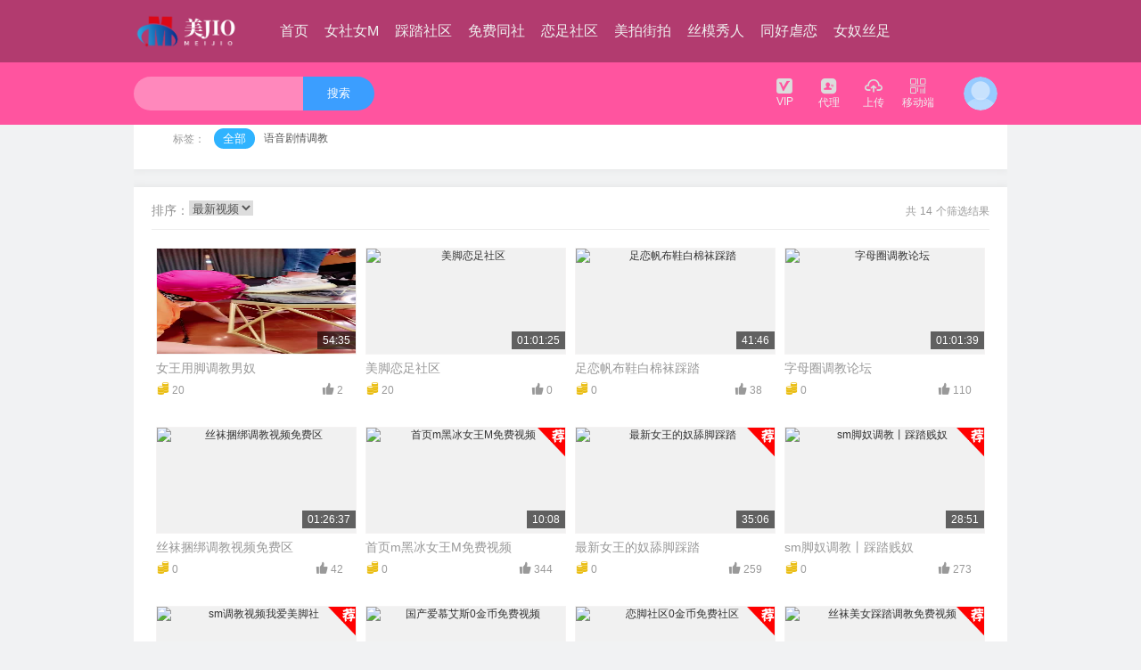

--- FILE ---
content_type: text/html; charset=utf-8
request_url: https://nyxdt.com/video/lists/cid/30.html
body_size: 6079
content:
<!DOCTYPE html>
<html lang="en">
<head>
    <meta charset="UTF-8">
         <title>免费同社 - 美脚社</title>
    <meta name="keywords" lang="zh-CN" content="首页我爱美脚踩踏视频|sm脚奴调教|踩踏区艾斯爱慕|恋脚视频|踩踏视频|女王之家|女主脚踩踏视频|美脚踏踩|我要免费足恋专区美脚社区|黑冰女王j虐打美脚社区|女王|女主|女s|女m|夫妻s|虐恋|恋足|恋物|女王脚奴视频"/>
    <meta name="description" lang="zh-CN" content="女调教脚奴网站|踩踏美脚视频|sm脚奴调教|女王免费足恋专区美脚社区|女s调教羞辱女m视频VK|女女调教vk视频|黑丝美女踩踏脚奴|美女踩踏|女王踩奴视频" />
    <meta name="renderer" content="webkit">

    <link rel="stylesheet" href="/tpl/video2/static/js/layui/css/layui.css">
    <link href="/tpl/video2/static/css/common.css" rel="stylesheet">
    <link rel="stylesheet" href="/tpl/video2/static/css/font_485358_gtgl3zs6gyvqjjor/iconfont.css">

    <script type="text/javascript" src="/tpl/video2/static/js/jquery-3.2.1.min.js"></script>
    <script type="text/javascript" src="/tpl/video2/static/js/layer/layer.js"></script>
    <script type="text/javascript" src="/tpl/video2/static/js/common.js"></script>
    <script type="text/javascript" charset="utf-8" src="/tpl/video2/static/js/layui/layui.js"></script>

    <!--统计代码-->
            <!--统计代码-->

    <!--[if IE]>
    <link href="/tpl/video2/static/css/demo.css" rel="stylesheet">
    <![endif]-->

    <script>
        layui.use(['form', 'layedit', 'laydate'], function(){

        });
        if(!!window.ActiveXObject || "ActiveXObject" in window){
            location.href="https://nyxdt.com/index/remind.html"
        }

    </script>
</head>
<body>
<div class="g-header g-head" id="qheader">
    <div class="g-header-container">
        <div class="g-box">
            <!--logo-->
            <div class="yk-logo">
                <a href="/" title="美脚社">
                    <img src="https://www.mtv96.com/XResource/20241205/R6iBj7metR3zGD756EZPFyzws54yXisE.png"/> <!--/tpl/video2/static/images/img/login.png -->
                </a>
            </div>
            <!--顶部导航-->
            <div class="g-head-center">
                <ul>
                                        <li  >
                        <a class="bar-list" href="/" >
                            首页                        </a>
                                            </li>
                                        <li  >
                        <a class="bar-list" href="https://nyxdt.com/video/lists/cid/14.html" >
                            女社女M                        </a>
                                            </li>
                                        <li  >
                        <a class="bar-list" href="https://nyxdt.com/video/lists/cid/27.html" >
                            踩踏社区                        </a>
                                            </li>
                                        <li  >
                        <a class="bar-list" href="https://nyxdt.com/video/lists/cid/30.html" >
                            免费同社                        </a>
                                            </li>
                                        <li  >
                        <a class="bar-list" href="https://nyxdt.com/video/lists/cid/31.html" >
                            恋足社区                        </a>
                                            </li>
                                        <li  >
                        <a class="bar-list" href="https://nyxdt.com/video/lists/cid/47.html" >
                            美拍街拍                        </a>
                                            </li>
                                        <li  >
                        <a class="bar-list" href="https://nyxdt.com/video/lists/cid/48.html" >
                            丝模秀人                        </a>
                                            </li>
                                        <li  >
                        <a class="bar-list" href="http://nyxdt.com/novel/lists.html" >
                            同好虐恋                        </a>
                                                <div class="menu-level">
                                                        <span ><a href="https://nyxdt.com/novel/lists/cid/15.html">必看公告</a></span>
                                                        <span ><a href="http://www.msvod.cc/">经历分享</a></span>
                                                        <span ><a href="https://nyxdt.com/novel/lists/cid/34.html">找主找奴</a></span>
                                                    </div>
                                            </li>
                                        <li  >
                        <a class="bar-list" href="http://nyxdt.com/images/lists.html" >
                            女奴丝足                        </a>
                                                <div class="menu-level">
                                                        <span ><a href="https://nyxdt.com/images/lists/cid/19.html">丝足</a></span>
                                                        <span ><a href="https://nyxdt.com/images/lists/cid/39.html">女王</a></span>
                                                    </div>
                                            </li>
                                    </ul>
            </div>
                        <!--顶部搜索-->
            <div class="search">
                <div class="search-box">
                    <form
                                                            action="https://nyxdt.com/search/index/type/video.html"
                                                        method="get">
                            <input type="text" class="default" value='' name="key_word">
                            <button type="submit">
                                搜索
                            </button>
                    </form>

                </div>
            </div>
            <!--顶部右边导航-->
            <div class="g-ucenter">
                <div class="u-box">
                    <div class="handle">
                        <a href="https://nyxdt.com/member/member.html" ><i class="btn fn-vip2"></i>VIP</a>
                    </div>
                </div>
                <div class="u-box">
                    <div class="handle">
                        <a href="https://nyxdt.com/member/agent.html"><i class="btn fn-dailishang"></i>代理</a>
                    </div>
                </div>
                <div class="u-box">
                    <div class="handle">
                        <a href="https://nyxdt.com/member/video.html" ><i class="btn fn-shangchuan"></i>上传</a>
                    </div>
                </div>
                <div class="u-box web">
                    <div class="handle">
                        <a href="javaScript:void(0);" ><i class="btn fn-erweima"></i>移动端</a>
                    </div>
                    <div class="main-code login-after" style="display: none;">
                        <div id="qrcode"></div>
                        <div style="line-height: 30px;font-weight: bold;">扫我在手机上浏览</div>
                    </div>
                </div>
                <div class="u-login">
                                        <!-- 未登陆 -->
                    <div class="login-before" style="display: block;">
                        <a href="javascript:void(0);">
                            <img class="avatar" src="/tpl/video2/static/images/header.png" title="未登录">
                        </a>
                    </div>
                                    </div>
            </div>
        </div>
    </div>
</div>

<div class="login-box" id="login-box">
    <div class="box login">
        <div class="login-list"><i class="btn fn-zhanghao"></i><input type="text" id="userName" placeholder="手机号/邮箱"/></div>
        <div class="login-list"><i class="btn fn-201"></i><input type="password" id="password" placeholder="登录密码"/></div>
                <a class="submit-btn" onclick="login()">登录</a>
        <div >
            <div class="forget"><a class="reg-btn">注册</a></div>
            <div class="login-Third">
                            </div>
        </div>
    </div>
    <div class="box register">
        <div class="login-list">
            <i class="btn fn-zhanghao"></i>
            <input type="text" id="reg_userName" class="phone"  placeholder="用户名" />
        </div>

        <div class="login-list">
            <i class="btn fn-nicheng"></i>
            <input type="text" id="nickname" class="pwd" placeholder="用户昵称"/>
        </div>

        <div class="login-list">
            <i class="btn fn-201"></i>
            <input type="password" id="reg_pwd" class="pwd" placeholder="密码"/>
        </div>

        <div class="login-list">
            <i class="btn fn-201"></i>
            <input type="password" id="reg_pwd_re" placeholder="确认密码"/>
        </div>
                <a class="submit-btn" onclick="register()">注册</a>
        <div class="forget"><div><a class="reg-btn">登录</a></div></div>
    </div>
</div>


<script type="text/javascript">

    //console.log("当前用户Id:");
    var disabled = 0;
    function login() {
        var user = $('#userName').val();
        var password = $('#password').val();
        var verifyCode=$('#verifyCode');
        if (user == '' || password == '') {
            layer.msg('用户名或密码不能为空.', {icon: 2, anim: 6, time: 1000});
            return false;
        }

        if(verifyCode.val()==''){
            layer.msg('验证码不能为空.', {icon: 2, anim: 6, time: 1000});
            verifyCode.focus();
            return false;
        }

        var url = "https://nyxdt.com/api/login.html";
        $.post(url, {userName: user, password: password,verifyCode:verifyCode.val()}, function (data) {

            if (data.statusCode == 0) {
                layer.msg('登陆成功', {time: 1000, icon: 1}, function() {
                    location.reload();
                });
            } else {
                layer.msg(data.error, {icon: 2, anim: 6, time: 1000});
                $("#verifyCodeImg").click();
            }
        }, 'JSON');

    }

    $(document).keyup(function(event){
        if(event.keyCode ==13){
            if($(".login").is(":hidden")){
               return null;
            }else{
                login();
            }

        }
    });


    function codetTmes() {
        var second = $('#register_code').html();
        second--;
        if(second > 0){
            $('#register_code').html(second);
            setTimeout("codetTmes()",1000);
        }else{
            $('#register_code').html('获取验证码');
            disabled = 0;
        }
    }

    function getCode(){
        var user = $('#reg_userName').val();
        if(disabled)  return false;
        if (user == '' || password == '') {
            $('#reg_userName').focus();
            layer.msg('用户名不能为空.', {icon: 2, anim: 6, time: 1000});
            return false;
        }
        var url = "https://nyxdt.com/api/getregistercode.html";
        $.post(url, {username: user}, function (data) {
            if (data.statusCode == 0) {
                disabled = 1;
                layer.msg(data.error, {icon: 1, anim: 6, time: 3000});
                $('#register_code').html('60');
                codetTmes();
            }else{
                layer.msg(data.error, {icon: 2, anim: 6, time: 1000});
            }
        }, 'JSON');
    }

    function register(){
        var user = $('#reg_userName').val();
        var password = $('#reg_pwd').val();
        var confirm_password=$('#reg_pwd_re').val();
        var verifyCode=$('#codes').val();
        var nickname = $('#nickname').val();
        if (user == '') {
            layer.msg('用户名不能为空.', {icon: 2, anim: 6, time: 1000});
            return false;
        }
        if (nickname == '') {
            layer.msg('用户昵称不能为空.', {icon: 2, anim: 6, time: 1000});
            return false;
        }
        if (password == '') {
            layer.msg('密码不能为空.', {icon: 2, anim: 6, time: 1000});
            return false;
        }
        if (password != confirm_password) {
            layer.msg('两次密码不一致.', {icon: 2, anim: 6, time: 1000});
            return false;
        }
        if(verifyCode==''){
            layer.msg('验证码不能为空.', {icon: 2, anim: 6, time: 1000});
            $('#codes').focus();
            return false;
        }
        var url = "https://nyxdt.com/api/register.html";
        $.post(url, {username: user,nickname:nickname, password: password,confirm_password:confirm_password,verifyCode:verifyCode}, function (data) {
            if (data.statusCode == 0) {
                console.log(data);
                layer.msg('注册成功', {time: 1000, icon: 1}, function() {
                    location.reload();
                });
            }else{
                layer.msg(data.error, {icon: 2, anim: 6, time: 1000});
            }
        }, 'JSON');

    }

    function sign(){

        var url = "https://nyxdt.com/api/sign.html";
        $.post(url, {}, function (data) {
            if (data.resultCode == 0) {
                $('.sign-btn').find('var').html('+'+data.data['value']);
                $('.sign-btn').addClass("signs");
                $('.sign-btn').addClass("Completion");
                layer.msg('签到成功',  {icon: 1, anim: 6, time: 2000},function () {
                    $('.sign-btn').removeClass("signs");
                });
            }else{
                layer.msg(data.error, {icon: 2, anim: 6, time: 2000});
            }
        }, 'JSON');
    }

    function logout(){
        var url="https://nyxdt.com/api/logout.html";
        $.post(url,{},function(){
            layer.msg('退出成功', {time: 1000, icon: 1}, function() {
                location.reload();
            });
        },'JSON');
    }

    //$.post("",{userName:})

</script>

<!-- qrcode start -->
<script src="/static/js/qrcode.min.js" type="text/javascript"></script>
<script type="text/javascript">
    // 设置 qrcode 参数
    var qrcode = new QRCode('qrcode', {
        text: location.href,
        width: 130,
        height: 130,
        colorDark: '#000000',
        colorLight: '#ffffff',
        correctLevel: QRCode.CorrectLevel.H
    });
</script>
<!-- qrcode end -->

<link href="/tpl/video2/static/css/video-sort.css" rel="stylesheet">
<div class="s-body">
    <div class="content">
        <div class="vault-top">
            <div class="sort-filter">
                <div class="sort-filter-panel">
                    <div class="item " style="display:block;"><label>分类：</label>
                        <ul id="class_box">
                            <li  data="0"><a href="https://nyxdt.com/video/lists.html" title="全部">全部</a></li>
                                                            <li  data="2"  >
                                    <a href="https://nyxdt.com/video/lists/cid/2.html"  title="剧情社区">
                                        剧情社区                                    </a>
                                </li>
                                                            <li  data="14"  >
                                    <a href="https://nyxdt.com/video/lists/cid/14.html"  title="女社女m">
                                        女社女m                                    </a>
                                </li>
                                                            <li  data="27"  >
                                    <a href="https://nyxdt.com/video/lists/cid/27.html"  title="踩踏社区">
                                        踩踏社区                                    </a>
                                </li>
                                                            <li  data="30"  class="current">
                                    <a href="https://nyxdt.com/video/lists/cid/30.html"  title="免费同社">
                                        免费同社                                    </a>
                                </li>
                                                            <li  data="31"  >
                                    <a href="https://nyxdt.com/video/lists/cid/31.html"  title="恋足社区">
                                        恋足社区                                    </a>
                                </li>
                                                            <li  data="32"  >
                                    <a href="https://nyxdt.com/video/lists/cid/32.html"  title="日韩欧美">
                                        日韩欧美                                    </a>
                                </li>
                                                            <li  data="33"  >
                                    <a href="https://nyxdt.com/video/lists/cid/33.html"  title="女社直播">
                                        女社直播                                    </a>
                                </li>
                                                            <li  data="47"  >
                                    <a href="https://nyxdt.com/video/lists/cid/47.html"  title="美拍街拍">
                                        美拍街拍                                    </a>
                                </li>
                                                            <li  data="48"  >
                                    <a href="https://nyxdt.com/video/lists/cid/48.html"  title="丝模秀人">
                                        丝模秀人                                    </a>
                                </li>
                                                            <li  data="49"  >
                                    <a href="https://nyxdt.com/video/lists/cid/49.html"  title="影片推荐">
                                        影片推荐                                    </a>
                                </li>
                                                    </ul>
                    </div>

                                        <div class="item"  style="display:block;"><label>标签：</label>
                        <ul id="tag_box">
                            <li class="current"  data="0"><a href="#">全部</a></li>
                                                            <li data="23"  >
                                    <a href="#" title="语音剧情调教">语音剧情调教</a>
                                </li>
                                                    </ul>
                    </div>
                </div>
            </div>
        </div>

        <div class="vault-main">
            <div class="sort-title">
                <div class="sort-label">排序：</div>
                <div class="sort-item">
                    <select id="orderCode" name="orderCode">
                        <option value="lastTime" selected="selected">最新视频</option>
                        <option value="hot" >最热视频</option>
                        <option value="reco" >推荐视频</option>
                    </select>
                </div>
                <div class="sort-stat">共<b>14</b>个筛选结果</div>

            </div>
            <div class="sort-box">
                <ul class="panel">
                                        <li class="sort-cel">
                        <a href="https://nyxdt.com/video/play/id/15370.html" class="sort-pack" title=" 女王用脚调教男奴">
                            <img src="https://www.tvmstv.com/20250523/vywD18kp/1.jpg" alt=" 女王用脚调教男奴"/>
                            <p>54:35</p>
                                                        <div class="play-bg"><span><i></i></span></div>
                        </a>
                        <ul class="info-list">
                            <li class="title">
                                <a href="https://nyxdt.com/video/play/id/15370.html" title=" 女王用脚调教男奴"><h3 title=" 女王用脚调教男奴"> 女王用脚调教男奴</h3></a>
                            </li>
                            <li>
                                <span><i class="btn fn-zan2"></i>2</span>
                                <var><i class="btn fn-jinbi1"></i>20</var>
 
                            </li>
                        </ul>
                    </li>
                                        <li class="sort-cel">
                        <a href="https://nyxdt.com/video/play/id/15383.html" class="sort-pack" title=" 美脚恋足社区">
                            <img src="https://www.tvmstv.com/20250523/Ybf9VGYl/1.jpg" alt=" 美脚恋足社区"/>
                            <p>01:01:25</p>
                                                        <div class="play-bg"><span><i></i></span></div>
                        </a>
                        <ul class="info-list">
                            <li class="title">
                                <a href="https://nyxdt.com/video/play/id/15383.html" title=" 美脚恋足社区"><h3 title=" 美脚恋足社区"> 美脚恋足社区</h3></a>
                            </li>
                            <li>
                                <span><i class="btn fn-zan2"></i>0</span>
                                <var><i class="btn fn-jinbi1"></i>20</var>
 
                            </li>
                        </ul>
                    </li>
                                        <li class="sort-cel">
                        <a href="https://nyxdt.com/video/play/id/8305.html" class="sort-pack" title=" 足恋帆布鞋白棉袜踩踏">
                            <img src="https://www.tvmstv.com/20231114/vfftMrd2/1.gif" alt=" 足恋帆布鞋白棉袜踩踏"/>
                            <p>41:46</p>
                                                        <div class="play-bg"><span><i></i></span></div>
                        </a>
                        <ul class="info-list">
                            <li class="title">
                                <a href="https://nyxdt.com/video/play/id/8305.html" title=" 足恋帆布鞋白棉袜踩踏"><h3 title=" 足恋帆布鞋白棉袜踩踏"> 足恋帆布鞋白棉袜踩踏</h3></a>
                            </li>
                            <li>
                                <span><i class="btn fn-zan2"></i>38</span>
                                <var><i class="btn fn-jinbi1"></i>0</var>
 
                            </li>
                        </ul>
                    </li>
                                        <li class="sort-cel">
                        <a href="https://nyxdt.com/video/play/id/8570.html" class="sort-pack" title="字母圈调教论坛">
                            <img src="https://www.tvmstv.com/20231208/rKhXJL7Y/1.gif" alt="字母圈调教论坛"/>
                            <p>01:01:39</p>
                                                        <div class="play-bg"><span><i></i></span></div>
                        </a>
                        <ul class="info-list">
                            <li class="title">
                                <a href="https://nyxdt.com/video/play/id/8570.html" title="字母圈调教论坛"><h3 title="字母圈调教论坛">字母圈调教论坛</h3></a>
                            </li>
                            <li>
                                <span><i class="btn fn-zan2"></i>110</span>
                                <var><i class="btn fn-jinbi1"></i>0</var>
 
                            </li>
                        </ul>
                    </li>
                                        <li class="sort-cel">
                        <a href="https://nyxdt.com/video/play/id/8571.html" class="sort-pack" title="丝袜捆绑调教视频免费区">
                            <img src="https://www.tvmstv.com/20231208/s7ObyIKF/1.gif" alt="丝袜捆绑调教视频免费区"/>
                            <p>01:26:37</p>
                                                        <div class="play-bg"><span><i></i></span></div>
                        </a>
                        <ul class="info-list">
                            <li class="title">
                                <a href="https://nyxdt.com/video/play/id/8571.html" title="丝袜捆绑调教视频免费区"><h3 title="丝袜捆绑调教视频免费区">丝袜捆绑调教视频免费区</h3></a>
                            </li>
                            <li>
                                <span><i class="btn fn-zan2"></i>42</span>
                                <var><i class="btn fn-jinbi1"></i>0</var>
 
                            </li>
                        </ul>
                    </li>
                                        <li class="sort-cel">
                        <a href="https://nyxdt.com/video/play/id/3544.html" class="sort-pack" title="首页m黑冰女王M免费视频">
                            <img src="https://www.tvmstv.com/20220307/xg3cWoDd/1.gif" alt="首页m黑冰女王M免费视频"/>
                            <p>10:08</p>
                                                            <i class="straw"></i>
                                                        <div class="play-bg"><span><i></i></span></div>
                        </a>
                        <ul class="info-list">
                            <li class="title">
                                <a href="https://nyxdt.com/video/play/id/3544.html" title="首页m黑冰女王M免费视频"><h3 title="首页m黑冰女王M免费视频">首页m黑冰女王M免费视频</h3></a>
                            </li>
                            <li>
                                <span><i class="btn fn-zan2"></i>344</span>
                                <var><i class="btn fn-jinbi1"></i>0</var>
 
                            </li>
                        </ul>
                    </li>
                                        <li class="sort-cel">
                        <a href="https://nyxdt.com/video/play/id/3693.html" class="sort-pack" title="最新女王的奴舔脚踩踏 ">
                            <img src="https://www.tvmstv.com/20220315/EDG9FetX/1.gif" alt="最新女王的奴舔脚踩踏 "/>
                            <p>35:06</p>
                                                            <i class="straw"></i>
                                                        <div class="play-bg"><span><i></i></span></div>
                        </a>
                        <ul class="info-list">
                            <li class="title">
                                <a href="https://nyxdt.com/video/play/id/3693.html" title="最新女王的奴舔脚踩踏 "><h3 title="最新女王的奴舔脚踩踏 ">最新女王的奴舔脚踩踏 </h3></a>
                            </li>
                            <li>
                                <span><i class="btn fn-zan2"></i>259</span>
                                <var><i class="btn fn-jinbi1"></i>0</var>
 
                            </li>
                        </ul>
                    </li>
                                        <li class="sort-cel">
                        <a href="https://nyxdt.com/video/play/id/5015.html" class="sort-pack" title="sm脚奴调教丨踩踏贱奴">
                            <img src="https://www.tvmstv.com/20220714/IjzJdlo2/1.gif" alt="sm脚奴调教丨踩踏贱奴"/>
                            <p>28:51</p>
                                                            <i class="straw"></i>
                                                        <div class="play-bg"><span><i></i></span></div>
                        </a>
                        <ul class="info-list">
                            <li class="title">
                                <a href="https://nyxdt.com/video/play/id/5015.html" title="sm脚奴调教丨踩踏贱奴"><h3 title="sm脚奴调教丨踩踏贱奴">sm脚奴调教丨踩踏贱奴</h3></a>
                            </li>
                            <li>
                                <span><i class="btn fn-zan2"></i>273</span>
                                <var><i class="btn fn-jinbi1"></i>0</var>
 
                            </li>
                        </ul>
                    </li>
                                        <li class="sort-cel">
                        <a href="https://nyxdt.com/video/play/id/5014.html" class="sort-pack" title="sm调教视频我爱美脚社">
                            <img src="https://www.tvmstv.com/20220714/7Oza4664/1.gif" alt="sm调教视频我爱美脚社"/>
                            <p>03:33</p>
                                                            <i class="straw"></i>
                                                        <div class="play-bg"><span><i></i></span></div>
                        </a>
                        <ul class="info-list">
                            <li class="title">
                                <a href="https://nyxdt.com/video/play/id/5014.html" title="sm调教视频我爱美脚社"><h3 title="sm调教视频我爱美脚社">sm调教视频我爱美脚社</h3></a>
                            </li>
                            <li>
                                <span><i class="btn fn-zan2"></i>120</span>
                                <var><i class="btn fn-jinbi1"></i>0</var>
 
                            </li>
                        </ul>
                    </li>
                                        <li class="sort-cel">
                        <a href="https://nyxdt.com/video/play/id/4611.html" class="sort-pack" title="国产爱慕艾斯0金币免费视频">
                            <img src="https://www.tvmstv.com/20220523/U5TjEk2T/1.gif" alt="国产爱慕艾斯0金币免费视频"/>
                            <p>32:21</p>
                                                        <div class="play-bg"><span><i></i></span></div>
                        </a>
                        <ul class="info-list">
                            <li class="title">
                                <a href="https://nyxdt.com/video/play/id/4611.html" title="国产爱慕艾斯0金币免费视频"><h3 title="国产爱慕艾斯0金币免费视频">国产爱慕艾斯0金币免费视频</h3></a>
                            </li>
                            <li>
                                <span><i class="btn fn-zan2"></i>160</span>
                                <var><i class="btn fn-jinbi1"></i>0</var>
 
                            </li>
                        </ul>
                    </li>
                                        <li class="sort-cel">
                        <a href="https://nyxdt.com/video/play/id/3390.html" class="sort-pack" title="恋脚社区0金币免费社区">
                            <img src="https://www.tvmstv.com/20220301/BpYLuWPD/1.gif" alt="恋脚社区0金币免费社区"/>
                            <p>22:00</p>
                                                            <i class="straw"></i>
                                                        <div class="play-bg"><span><i></i></span></div>
                        </a>
                        <ul class="info-list">
                            <li class="title">
                                <a href="https://nyxdt.com/video/play/id/3390.html" title="恋脚社区0金币免费社区"><h3 title="恋脚社区0金币免费社区">恋脚社区0金币免费社区</h3></a>
                            </li>
                            <li>
                                <span><i class="btn fn-zan2"></i>179</span>
                                <var><i class="btn fn-jinbi1"></i>0</var>
 
                            </li>
                        </ul>
                    </li>
                                        <li class="sort-cel">
                        <a href="https://nyxdt.com/video/play/id/4031.html" class="sort-pack" title="丝袜美女踩踏调教免费视频">
                            <img src="https://www.tvmstv.com/20220401/VyCPaHvO/1.gif" alt="丝袜美女踩踏调教免费视频"/>
                            <p>06:42</p>
                                                            <i class="straw"></i>
                                                        <div class="play-bg"><span><i></i></span></div>
                        </a>
                        <ul class="info-list">
                            <li class="title">
                                <a href="https://nyxdt.com/video/play/id/4031.html" title="丝袜美女踩踏调教免费视频"><h3 title="丝袜美女踩踏调教免费视频">丝袜美女踩踏调教免费视频</h3></a>
                            </li>
                            <li>
                                <span><i class="btn fn-zan2"></i>399</span>
                                <var><i class="btn fn-jinbi1"></i>0</var>
 
                            </li>
                        </ul>
                    </li>
                                        <li class="sort-cel">
                        <a href="https://nyxdt.com/video/play/id/3694.html" class="sort-pack" title="首页_m女王踩踏社区">
                            <img src="https://www.tvmstv.com/20220315/K9Zallib/1.gif" alt="首页_m女王踩踏社区"/>
                            <p>05:11</p>
                                                        <div class="play-bg"><span><i></i></span></div>
                        </a>
                        <ul class="info-list">
                            <li class="title">
                                <a href="https://nyxdt.com/video/play/id/3694.html" title="首页_m女王踩踏社区"><h3 title="首页_m女王踩踏社区">首页_m女王踩踏社区</h3></a>
                            </li>
                            <li>
                                <span><i class="btn fn-zan2"></i>96</span>
                                <var><i class="btn fn-jinbi1"></i>0</var>
 
                            </li>
                        </ul>
                    </li>
                                        <li class="sort-cel">
                        <a href="https://nyxdt.com/video/play/id/3542.html" class="sort-pack" title="免费黑丝女m美调视频">
                            <img src="https://www.tvmstv.com/20220306/gKkvki7k/1.gif" alt="免费黑丝女m美调视频"/>
                            <p>35:18</p>
                                                            <i class="straw"></i>
                                                        <div class="play-bg"><span><i></i></span></div>
                        </a>
                        <ul class="info-list">
                            <li class="title">
                                <a href="https://nyxdt.com/video/play/id/3542.html" title="免费黑丝女m美调视频"><h3 title="免费黑丝女m美调视频">免费黑丝女m美调视频</h3></a>
                            </li>
                            <li>
                                <span><i class="btn fn-zan2"></i>286</span>
                                <var><i class="btn fn-jinbi1"></i>0</var>
 
                            </li>
                        </ul>
                    </li>
                                    </ul>
            </div>
            <div class="sort-pager">
                        </div>

        </div>
    </div>
    <form action="" method="get" id="forms">
        <input type="hidden" id="current_orderCodes"  name="orderCode" value="lastTime" >
        <input type="hidden" id="current_tag_id" name="tag_id"  value="0" >
        <input type="hidden" id="current_sub_cid" name="sub_cid"  value="0" >
        <input type="hidden" id="current_cid" name="cid"  value="30" >
    </form>
</div>

<script type="text/javascript">
    $(function () {
        $('#orderCode').change(function(){
            $('#current_orderCodes').val($(this).val());
            $('#forms').submit();
        })

        $('#sub_box').find('li').click(function(){
            var sub = $(this).attr('data');
            $('#current_sub_cid').val(sub);
            $('#forms').submit();
        })

        $('#class_box').find('li').click(function(){
            var cid = $(this).attr('data');
            $('#current_cid').val(cid);
            $('#current_sub_cid').val(0);
            $('#forms').submit();
        })

        $('#tag_box').find('li').click(function(){
            var tag_id = $(this).attr('data');
            $('#current_tag_id').val(tag_id);
            $('#forms').submit();
        })

        $(".sort-pack").hover(function(){
            $(this).find(".play-bg").show();
            $(this).find("span").addClass("cur");
        },function(){
            $(this).find(".play-bg").hide();
            $(this).find("span").removeClass("cur");
        });
    });

</script>
    <!--底部-->
        <div class="f12 footer">
        <div class="copyright">
            <div class="main">
                <p class="notice"><br>
                   本站所有视频、图片、资讯均由网友上传，如有侵犯权限请联系本站客服删除，本站不承担任何版权相关的法律责任， 请遵守本站协议勿上传不合法内容。<br>
                    </p>
                <p class="link">
                                        <a href="https://www.wysj7.com" title="女王sm">女王sm</a>
                                        <a href="https://www.syyp6.com" title="黑冰女王">黑冰女王</a>
                                        <a href="https://www.jfy555.com" title="SM调教">SM调教</a>
                                        <a href="https://www.y5798.com" title="足恋踩踏调教">足恋踩踏调教</a>
                                        <a href="https://www.zimuvip.com" title="美脚社区">美脚社区</a>
                                        <a href="https://www.rtbwg.com" title="艾斯爱慕管教">艾斯爱慕管教</a>
                                        <a href="https://www.pxmcl.com" title="脚奴调教踩踏">脚奴调教踩踏</a>
                                        <a href="https://www.zimuvip.com" title="女王管教视频">女王管教视频</a>
                                    </p>

                <p class="copyright">ICP备案号:粤ICP10003013211&nbsp;&nbsp; Copyright (c) 2017-2018 All Rights Reserved.</p>

 
            </div>
        </div>
    </div>
 
    </body>
</html



--- FILE ---
content_type: text/css
request_url: https://nyxdt.com/tpl/video2/static/css/video-sort.css
body_size: 1576
content:
.content {
    min-height: 593px;
    margin: 90px auto 0 !important;
}

/*分类顶部*/
.vault-top {
    padding: 0 20px 11px;
    background: #fff;
    box-shadow: 0 0 8px 1px #e4e5e6;
    clear: both;
}
.vault-top .sort-filter {
    margin: 0;
    padding-top: 9px;
    border-top: 0 none;
    border-bottom: 0 none;
    overflow: hidden;
    zoom: 1;
}
/*.vault-top .sort-filter .sort-filter-panel .item {
    display: none;
    zoom: 1;
    overflow: hidden;
    position: relative;
    padding: 5px 0 5px 10px;
}
.vault-top .sort-filter .sort-filter-panel .item.border {
     border-bottom: 1px solid #eee;
     margin: 0 0 9px;
     padding-bottom: 10px;
 }
.vault-top .sort-filter .sort-filter-panel .item label {
    position: absolute;
    top: 7px;
    left: 0;
    !*width: 44px;*!
    color: #999;
}
.vault-top .sort-filter .sort-filter-panel .item ul li {
    float: left;
    margin: 0;
    padding-bottom: 5px;
}
.vault-top .sort-filter .sort-filter-panel .item ul li a{
    padding: 0 10px;
    line-height: 23px;
    color:#555;
}
.vault-top .sort-filter .sort-filter-panel .item ul li.current a{
    cursor: default;
    background: #2fb3ff;
    color: #fff;
    border-radius: 13px;
    padding: 0 10px;
    display: block;
    white-space: nowrap;
    font-size: 13px;
}*/
.vault-top .sort-filter .sort-filter-handle {
    position: relative;
    top: 0;
    height: 30px;
}
.vault-top .sort-filter .sort-filter-handle .btn-handle {
    cursor: pointer;
    position: absolute;
    left: 50%;
    top: 0;
    margin-left: -28px;
    width: 90px;
    height: 30px;
}
.vault-top .sort-filter .sort-filter-handle .btn-handle a {
    width: 90px;
    height: 30px;
    display: block;
    text-align: center;
    line-height: 30px;
}
.vault-top .sort-filter .sort-filter-handle .btn-handle a:hover i{
    border-color: #6cc4f7 transparent;
}
.vault-top .sort-filter .sort-filter-handle .btn-handle a i{
    display: inline-block;
    width: 0;
    height: 0;
    border-style: solid;
    border-color: #828384 transparent;
    border-width: 6px 5px 0px 5px;
    margin-left: 5px;
}
.vault-top .sort-filter .sort-filter-handle .btn-handle a.cur i{
    border-width: 0px 5px 6px 5px;
    margin-top: -4px;
    vertical-align: middle;
}
.vault-main {
    padding: 10px 20px 0;
    background: #fff;
    box-shadow: 0 0 8px 1px #e4e5e6;
    margin: 20px 0 10px;
    overflow: hidden;
    zoom: 1;
}
.vault-main .sort-title{
    margin-bottom: 20px;
    border-bottom: 1px solid #eee;
    padding-bottom: 3px;
    overflow: hidden;
}
.vault-main .sort-title .sort-label{
    float: left;
    width: 42px;
    margin-top: 1px;
    line-height: 30px;
    color: #909090;
    font-size: 14px;
}
.vault-main .sort-title .sort-item{
    vertical-align: middle;
    display: inline-block;
    line-height: 31px;
}
.vault-main .sort-title .sort-item select{
    border: 0;
    font-size: 13px;
    color: #555;
}

.vault-main .sort-title .sort-stat{
    float: right;
    line-height: 34px;
    font-size: 12px;
    color: #999;
}
.vault-main .sort-title .sort-stat b{
    margin: 0 4px;
    font-weight: 400;
}
.vault-main .sort-box,.vault-main .sort-box .panel {
    overflow: hidden;
    zoom: 1;
}
.vault-main .sort-box .panel .sort-cel{
    float: left;
    margin: 0 6px;
    width: 225px;
    /*height:380px;*/
    overflow: hidden;
}
.vault-main .sort-box .panel .sort-cel .sort-pack{
    position: relative;
    background-color: #f1f1f1;
    width: 223px;
    height:118px;
    text-align: center;
    cursor: pointer;
    border: 1px solid #f5f3f3;
    display: block;
}
.vault-main .sort-box .panel .sort-cel .pic-bg{
    width: 223px;
    height:335px;
    line-height: 333px;
}
.vault-main .sort-box .panel .sort-cel .pic-bg a{
    display: block;
    height: 100%;
}
.vault-main .sort-box .panel .sort-cel .sort-pack img{
    width: 100%;
    height:100%;
}
.vault-main .sort-box .panel .sort-cel .sort-pack p{
    display: inline-block;
    position: absolute;
    bottom: 5px;
    right: 0px;
    color: #fff;
    padding: 3px 6px;
    background-color: rgba(0,0,0,0.6);
    font-size: 12px;
}
.vault-main .sort-box .panel .sort-cel .sort-pack .straw{
    position: absolute;
    top: 0px;
    right: 0px;
    font-size: 30px;
    color: #0cce40;
    background: url(../images/tj.png) no-repeat top right;
    background-size: 35px auto;
    width: 38px;
    height: 38px;
}
.vault-main .sort-box .panel .sort-cel .sort-pack .fn-duoji{
    position: absolute;
    bottom: 5px;
    left: 5px;
    font-size: 20px;
    background: rgba(0,0,0,.5);
    color: #fff;
    width: 25px;
    text-align: center;
    border-radius: 2px;
}
.vault-main .sort-box .panel .sort-cel .title{
    height: 30px;
    text-align: left;
    padding-left: 10px;
    line-height: 30px;
    margin-bottom: 15px;
}
.vault-main .sort-box .panel .subtitle {
    color: #d6d5d5;
    padding: 5px 5px 3px 5px;
    position: absolute;
    bottom:0;
    left:0;
    right: 0;
    background: rgba(0,0,0,.5);
    text-align: left;
    line-height: normal;
}
.vault-main .sort-box .panel .subtitle .fn-see{
    font-size: 18px;
    vertical-align: middle;
}
.vault-main .sort-box .panel .subtitle span {
    float: right;
    cursor: pointer;
    line-height: 20px;
}
.vault-main .sort-box .panel .subtitle span i {
    /*height: 23px;*/
    font-size: 15px;
}
.vault-main .sort-box .panel .collect-box{
    display: none;
    position: absolute;
    top: 0;
    right: 0;
    padding: 10px;
}
.vault-main .sort-box .panel .collect-box i{
    color: #888;
    font-size: 20px;
}
.vault-main .sort-box .panel .collect-box i.cur{
    color:#3b9eff;
}

.vault-main .sort-box .panel .sort-cel .info-list{
    height:70px;
    margin-bottom: 0;
    margin-top: 1px;
    padding: 5px 5px 5px 0;
}
.vault-main .sort-box .panel .sort-cel .info-list li{
    width: 220px;
    float: left;
    padding: 0;
    line-height: 18px;
    color:#999;
    text-align: right;
    overflow: hidden;
    white-space: normal;
    text-overflow: ellipsis;
    -o-text-overflow: ellipsis;
}
.vault-main .sort-box .panel .sort-cel .info-list li var{
    font-style: normal;
    float: left;
}
.vault-main .sort-box .panel .sort-cel .info-list .title{
    height:18px;
    line-height: 18px;
    overflow: hidden;
    color:#333;
    margin-bottom: 5px;
}
.vault-main .sort-box .panel .sort-cel .info-list .actor{
    color: #999;
    width: 200px;
    overflow: hidden;
    white-space: nowrap;
    text-overflow: ellipsis;
}
.vault-main .sort-box .panel .sort-cel .info-list em{
    font-style: normal;
}
.vault-main .sort-box .panel .sort-cel .info-list a{
    color: #999;
    display: inline-block;
    text-align: left;
    width: 100%;
    overflow: hidden;
    white-space: normal;
    text-overflow: ellipsis;
    -o-text-overflow: ellipsis;
}
.info-list li span{
    margin-right: 10px;
}
/*.info-list li i{
    color: #f50d0d;
}
.info-list li span i{
    color: #e28a19;
}*/
